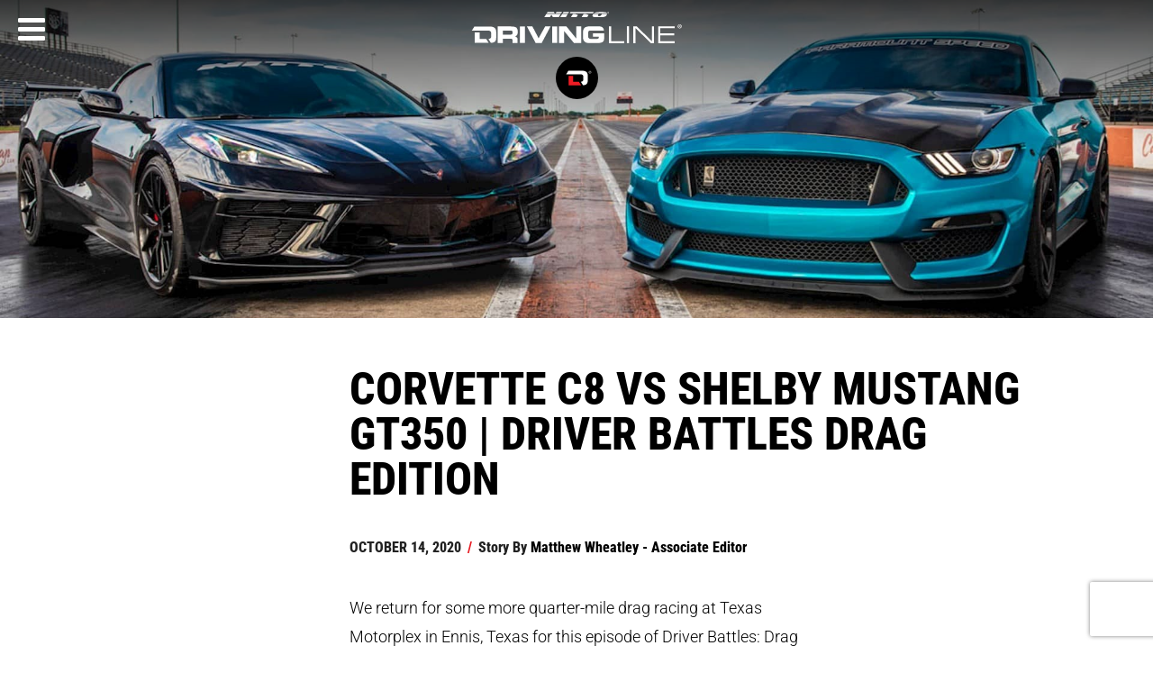

--- FILE ---
content_type: text/html; charset=utf-8
request_url: https://www.drivingline.com/articles/corvette-c8-vs-shelby-gt350-driver-battles-drag-edition/
body_size: 20953
content:



<!DOCTYPE html>

<html lang="en">
<head>
    <!--GPC-GTM-Bridge-->
     <script>
      function GPCtoGTMbridge() {
          try {
              return  navigator.globalPrivacyControl || false;
          } catch (e) {
              return false;
          }
      }
    </script>
    <script type="text/javascript" data-ot-ignore src="/js/Drivingline.PreInit.js"></script>
    <script>
        /*! GetDevicePixelRatio | Author: Tyson Matanich, 2012 | License: MIT */
    (function(n){n.getDevicePixelRatio=function(){var t=1;return n.screen.systemXDPI!==undefined&&n.screen.logicalXDPI!==undefined&&n.screen.systemXDPI>n.screen.logicalXDPI?t=n.screen.systemXDPI/n.screen.logicalXDPI:n.devicePixelRatio!==undefined&&(t=n.devicePixelRatio),t}})(this);
    try {
        var pixelRatio = isNaN(getDevicePixelRatio()) ? undefined : Math.round(getDevicePixelRatio() * 4) / 4;
    } catch(e) {

    }
    </script>
    <!-- Google Tag Manager -->
    <script data-ot-ignore>
        (function (w, d, s, l, i) {
            w[l] = w[l] || []; w[l].push({
                'gtm.start':
                    new Date().getTime(), event: 'gtm.js'
            }); var f = d.getElementsByTagName(s)[0],
                j = d.createElement(s), dl = l != 'dataLayer' ? '&l=' + l : ''; j.async = true; j.setAttributeNode(d.createAttribute('data-ot-ignore'));  j.src =
                    'https://www.googletagmanager.com/gtm.js?id=' + i + dl; f.parentNode.insertBefore(j, f);
        })(window, document, 'script', 'dataLayer', 'GTM-TLZCW2');</script>
    <!-- End Google Tag Manager -->
    
	<!-- Start JSON-LD -->
	<!-- Start JSON-LD End -->
				    <!-- Start GPT Tag -->
    
				    <script>
				        var gamReferrer = Drivingline.PreInit.getGoogleAdManagerSafeValueForReferrerFromSession();
        
				        window.googletag = window.googletag || { cmd: [] };
				        googletag.cmd.push(function () {
				            var mapping1 = googletag.sizeMapping()
				                .addSize([0, 0], [[300, 250], [320, 480]])
				                .addSize([1201, 1], [[320, 480], [300, 600]])
				                .build();

				            googletag.defineSlot('/22316963890/DrivingLine', [[300, 250], [320, 480], [300, 600]], 'div-gpt-ad-5680710-1')
				                .defineSizeMapping(mapping1)
				                .addService(googletag.pubads());

				            googletag.pubads().enableSingleRequest();
				            googletag.pubads().setTargeting('tiremake', ['passenger_tire','competition_tire'])
				                .setTargeting('tiremodel', ['nitto_nt555_g2','nitto_nt555rii'])
				                .setTargeting('niche', ['uhp'])
				                .setTargeting('topic', ['drag_racing'])
				                .setTargeting('articleid', ['102998'])
				                .setTargeting('referral', gamReferrer)
				                .setTargeting('category', ['domestic_modern','domestic']);
				            googletag.enableServices();
				        });

				        var mql = window.matchMedia("(max-width: 1200px)");

				        mql.onchange = (e) => {      
				            googletag.cmd.push(function () {               
				                googletag.pubads().refresh();
				            })
				        }

    
				    </script>
				    <!-- End GPT Tag -->

    
    
        

<title>Corvette C8 vs Shelby GT350|Driver Battles Drag Edition | DrivingLine</title>



<meta charset="utf-8">
<meta name="viewport" content="width=device-width,initial-scale=1">
<link rel="shortcut icon" href="/images/favicon.png" />
<meta name="description" content='The new 470hp mid-engine Corvette faces off against a supercharged Shelby GT350 Mustang in a 1/4-mile race at Texas Motorplex. Who will win?' />
<meta content='2026 DrivingLine' name="Copyright" />
<meta content='robots.txt' name="Robots" />
<meta property="fb:pages" content="415128355260148" />


<meta property="og:site_name" content="DrivingLine" />
    <meta property="og:image" content="https://www.drivingline.com/s3/drivingline.prd/cropped/102998/basic_driver-battles-c8-vs-gt350-6.jpg" />
    <meta property="og:image:width" content="640" />
    <meta property="og:image:height" content="480" />


<meta property="og:type" content="website" />
<meta property="og:description" content='The new 470hp mid-engine Corvette faces off against a supercharged Shelby GT350 Mustang in a 1/4-mile race at Texas Motorplex. Who will win?' />
<meta property="og:title" content='Corvette C8 vs Shelby GT350|Driver Battles Drag Edition' />
<meta property="og:url" content='/articles/corvette-c8-vs-shelby-gt350-driver-battles-drag-edition/' />
<link rel="alternate" type="application/rss+xml" title="DrivingLine &raquo; Feed" href="/feed/" />
    
    <script>
        function showArticlePlaceHolder(image) {
            /*image.onerror = "";
            image.src = "/images/missing-img.jpg";*/
            var parent = image.parentElement.tagName == "PICTURE" ? image.parentElement.parentElement : image.parentElement;
            parent.className += parent.className ? ' bad-image-holder' : 'bad-image-holder';
            image.className += image.className ? ' bad-image' : 'bad-image';
            return true;
        }
    </script>
	
    <link rel="stylesheet" href="//maxcdn.bootstrapcdn.com/font-awesome/4.3.0/css/font-awesome.min.css" />
    <link rel="stylesheet" href="/css/bundle.css?v=2JcYfsb6A0thrsfMx58diRZ6BG8" />


        <link rel="canonical" href="https://www.drivingline.com/articles/corvette-c8-vs-shelby-gt350-driver-battles-drag-edition/" />


    <meta name="p:domain_verify" content="9def311f6f32f89d018f16196c604029" />
</head>
<body data-page="articleDetail" class="mac os x claudebot claudebot1">
    <!-- Google Tag Manager (noscript) -->
    <noscript>
        <iframe src="https://www.googletagmanager.com/ns.html?id=GTM-TLZCW2"
                height="0" width="0" style="display:none;visibility:hidden"></iframe>
    </noscript>
    <!-- End Google Tag Manager (noscript) -->
    <!-- skip -->
    <div class="skip-content show-for-large-up">
        <a href="#" class="h-sr-only h-sr-only-focusable" data-js="skip-to-content">skip to content</a>
    </div>
    <!-- nav -->
    <header id="top-nav" class="top-nav clearfix">

        <a href="http://www.nittotire.com" class="nittotire-logo-container">
            <img src="/images/nitto-logo.svg" alt="Nitto Tire Website" class="nittotire-logo" />
        </a>
            <a href="/" class="starting-header__logo-bundle" aria-label="Driving Line home">
                <img src="/images/driving-line-logo.svg" alt="Driving Line Logo" class="drivingline-logo hide-for-small-only" />
                <img src="/images/driving-line-mark.svg" alt="Driving Line Mark Logo" class="drivingline-mark" />
            </a>
        <div class="header-screen"></div>
    </header>

    <!-- render the side navigation -->
    
        
<div id="side-nav">
    <nav id="nav-content">
        <button class="fa fa-bars fa-lg" aria-label="Menu" aria-expanded="false" aria-controls="side-nav"></button>

        <ul tabindex="-1" aria-hidden="true" data-js="nav-list">
            <li>
                <form class="nav-search" action="/search" role="search">
                    <label for="navigation-search-input">
                        Search
                    </label>
                    <input id="navigation-search-input" type="text" name="searchTerm" data-js="back-to-hamburger" placeholder="Search..." tabindex="-1" aria-hidden="true" />
                    <button class="fa fa-search" type="submit" aria-label="Search" tabindex="-1">
                        <span class="show-for-sr">
                            Search
                        </span>
                    </button>
                </form>
            </li>
                <li>
                    <p><a href="/domestic/" tabindex="-1">Domestic</a></p>
                        <ul>
                                <li><a href="/domestic/modern/" tabindex="-1" aria-label="Modern sub-category of Domestic">Modern</a></li>
                                <li><a href="/domestic/classic/" tabindex="-1" aria-label="Classic sub-category of Domestic">Classic</a></li>
                                <li><a href="/domestic/tech/" tabindex="-1" aria-label="Tech sub-category of Domestic">Tech</a></li>
                        </ul>

                </li>
                <li>
                    <p><a href="/suvcuv/" tabindex="-1">SUV/CUV</a></p>
                        <ul>
                                <li><a href="/suvcuv/suv/" tabindex="-1" aria-label="SUV sub-category of SUV/CUV">SUV</a></li>
                                <li><a href="/suvcuv/cuv/" tabindex="-1" aria-label="CUV sub-category of SUV/CUV">CUV</a></li>
                                <li><a href="/suvcuv/soft-roading/" tabindex="-1" aria-label="Soft-Roading sub-category of SUV/CUV">Soft-Roading</a></li>
                        </ul>

                </li>
                <li>
                    <p><a href="/jeep-4x4/" tabindex="-1">Jeep &amp; 4x4</a></p>
                        <ul>
                                <li><a href="/jeep-4x4/off-roading/" tabindex="-1" aria-label="Off-Roading sub-category of Jeep &amp; 4x4">Off-Roading</a></li>
                                <li><a href="/jeep-4x4/tech/" tabindex="-1" aria-label="Tech sub-category of Jeep &amp; 4x4">Tech</a></li>
                        </ul>

                </li>
                <li>
                    <p><a href="/truck/" tabindex="-1">Truck</a></p>
                        <ul>
                                <li><a href="/truck/diesel/" tabindex="-1" aria-label="Diesel sub-category of Truck">Diesel</a></li>
                                <li><a href="/truck/street/" tabindex="-1" aria-label="Street sub-category of Truck">Street</a></li>
                                <li><a href="/truck/tech/" tabindex="-1" aria-label="Tech sub-category of Truck">Tech</a></li>
                        </ul>

                </li>
                <li>
                    <p><a href="/import/" tabindex="-1">Import</a></p>
                        <ul>
                                <li><a href="/import/jdm/" tabindex="-1" aria-label="JDM sub-category of Import">JDM</a></li>
                                <li><a href="/import/european/" tabindex="-1" aria-label="European sub-category of Import">European</a></li>
                                <li><a href="/import/tech/" tabindex="-1" aria-label="Tech sub-category of Import">Tech</a></li>
                        </ul>

                </li>
                <li>
                    <p><a href="/electric-vehicle/" tabindex="-1">Electric Vehicle</a></p>
                        <ul>
                                <li><a href="/electric-vehicle/ev-sedan/" tabindex="-1" aria-label="EV Sedan sub-category of Electric Vehicle">EV Sedan</a></li>
                                <li><a href="/electric-vehicle/ev-cuvsuv/" tabindex="-1" aria-label="EV CUV/SUV sub-category of Electric Vehicle">EV CUV/SUV</a></li>
                                <li><a href="/electric-vehicle/ev-truck-off-road/" tabindex="-1" aria-label="EV Truck &amp; Off-Road sub-category of Electric Vehicle">EV Truck &amp; Off-Road</a></li>
                        </ul>

                </li>
                <li>
                    <p><a href="/motorsports/" tabindex="-1">Motorsports</a></p>

                </li>
            <li><a href="/subscribe/" tabindex="-1" data-js="skip-to-hamburger-tab">Newsletter Signup</a></li>
        </ul>
    </nav>
</div>
    





<script type="text/javascript">
    var gaCategories = "Domestic,Modern";
    var gaDate = "10/14/2020";
    var gaArticleTitle = "Corvette C8 vs Shelby Mustang GT350 | Driver Battles Drag Edition";
    var gaPageTitle = "Corvette C8 vs Shelby GT350|Driver Battles Drag Edition";
    var gaArticleWordCount = "320";
    var utmCampaign = "";
    var articleFunnel = 'No Funnel';
    var authorName = "Matthew Wheatley - Associate Editor";
    var userType = (typeof sessionStorage !== 'undefined') ? sessionStorage.getItem('dlUserType') : undefined;

																														        var gaArticleType = "Text";
    window.dataLayer = window.dataLayer || [];
				        window.dataLayer.push({articleFunnel: ""});
</script>
<script>
    var dimension8Tags = "Driver Battles,Drag Racing,Quarter Mile,C8 Corvette,Mustang Shelby GT350,Driver Battles Drag Edition,Nitto NT555 G2,Nitto NT555RII Drag Radial,Nitto NT555RII,Passenger Tire,UHP,";
</script>


    
        
<div class="row full-width article-header article-header-mobile-desktop" data-js="move-header-mobile">
	<div class="large-12 columns basic banner ">
        
<picture>
    <!--[if IE 9]><video style="display: none;"><![endif]-->
        <source srcset="https://www.drivingline.com/s3/drivingline.prd/cropped/102998/hero-c_driver-battles-c8-vs-gt350-6.jpg?w=1920&amp;quality=70&amp;copymetadata=true, https://www.drivingline.com/s3/drivingline.prd/cropped/102998/hero-c_driver-battles-c8-vs-gt350-6.jpg?w=2880&amp;quality=70&amp;copymetadata=true 2x" media="(min-width:1025px)">
        <source srcset="https://www.drivingline.com/s3/drivingline.prd/cropped/102998/hero-d_driver-battles-c8-vs-gt350-6.jpg?w=1024&amp;quality=70&amp;copymetadata=true, https://www.drivingline.com/s3/drivingline.prd/cropped/102998/hero-d_driver-battles-c8-vs-gt350-6.jpg?w=1536&amp;quality=70&amp;copymetadata=true 2x" media="(min-width:768px)">
        <source srcset="https://www.drivingline.com/s3/drivingline.prd/cropped/102998/two-wide_driver-battles-c8-vs-gt350-6.jpg?w=767&amp;quality=70&amp;copymetadata=true, https://www.drivingline.com/s3/drivingline.prd/cropped/102998/two-wide_driver-battles-c8-vs-gt350-6.jpg?w=1150&amp;quality=70&amp;copymetadata=true 2x" media="(min-width:320px)">
    <!--[if IE 9]></video><![endif]-->
    <img onerror="showArticlePlaceHolder(this)" src="[data-uri]" srcset="https://www.drivingline.com/s3/drivingline.prd/cropped/102998/two-wide_driver-battles-c8-vs-gt350-6.jpg?w=320&quality=70&copymetadata=true" alt="" />
</picture>

    <style>
.basic picture:before, .special-content picture:before{
                    padding-top:27.552083333333332%;
                }@media only screen and (max-width: 1024px) {
                .basic picture:before, .special-content picture:before {
                    padding-top:27.34375%;
                }
            }@media only screen and (max-width: 767px) {
                .basic picture:before, .special-content picture:before {
                    padding-top:71.03174603174604%;
                }
            }    </style>

    </div>
</div>




    <main id="article-detail" data-img="http://cdn.drivingline.com/media/2330794/driver-battles-c8-vs-gt350-6.jpg" class="static-content" data-js="main-element">
        <div class="row">
            <div class="large-10 large-centered medium-12 columns">
                <div class="row">

                    <div class="medium-9 medium-offset-3 columns">

                        <article data-js="main-article">

                            <h1 id="articleHeadline">Corvette C8 vs Shelby Mustang GT350 | Driver Battles Drag Edition</h1>
                            <ul class="article-meta-data" role="list" data-js="article-meta-data">
                                <li class="article-meta-data__item" role="listitem">
                                    <time datetime="2020-10-14 17:43:43">October 14, 2020</time>
                                </li>
                                <li class="article-meta-data__item" role="listitem">
                                    <span class="article-meta-data__item-slash" aria-hidden="true">/</span> Story By
				                                        <address class="author js-ga-author">
				                                            <a class="article-meta-data__link" href="/contributors/matthew-wheatley-associate-editor/">Matthew Wheatley - Associate Editor</a>
				                                        </address>
                                </li>





                            </ul>
                            <!-- article start -->

                            <p>We return for some more quarter-mile drag racing at Texas Motorplex in Ennis, Texas for this episode of Driver Battles: Drag Edition. This time, it’s a battle of high-horsepower American muscle cars, with Bryan Pomeroy bringing his black Corvette C8 Z51 against Chris Wise and his teal Mustang Shelby GT350. Both of these cars are known for their quarter-mile quickness, meaning the times will be low and so will the margin for error in this battle. (<a href="https://www.youtube.com/watch?v=YPKu3UvVFlA" target="_blank">Click here to go directly to the video</a>)</p>
<p><picture>
	                                        <!--[if IE 9]><video style="display: none;"><![endif]-->
	                                        <source data-srcset="https://www.drivingline.com/s3/drivingline.prd/media/2330792/driver-battles-c8-vs-gt350-6.jpg?quality=70&mode=pad&copymetadata=true&w=1130, https://www.drivingline.com/s3/drivingline.prd/media/2330792/driver-battles-c8-vs-gt350-6.jpg?quality=70&mode=pad&copymetadata=true&w=1695 2x" media="(min-width: 1920px)">
	                                        <source data-srcset="https://www.drivingline.com/s3/drivingline.prd/media/2330792/driver-battles-c8-vs-gt350-6.jpg?quality=70&mode=pad&copymetadata=true&w=890, https://www.drivingline.com/s3/drivingline.prd/media/2330792/driver-battles-c8-vs-gt350-6.jpg?quality=70&mode=pad&copymetadata=true&w=1322 2x" media="(min-width: 1440px)">
	                                        <source data-srcset="https://www.drivingline.com/s3/drivingline.prd/media/2330792/driver-battles-c8-vs-gt350-6.jpg?quality=70&mode=pad&copymetadata=true&w=768, https://www.drivingline.com/s3/drivingline.prd/media/2330792/driver-battles-c8-vs-gt350-6.jpg?quality=70&mode=pad&copymetadata=true&w=1152 2x" media="(min-width: 1024px)">
                                            <!--[IF IE 9]></video><![endif]-->
	                                        <img class="lazyload" src="[data-uri]" data-src="https://www.drivingline.com/s3/drivingline.prd/media/2330792/driver-battles-c8-vs-gt350-6.jpg?quality=70&mode=pad&copymetadata=true&w=800" data-hifi="https://www.drivingline.com/s3/drivingline.prd/media/2330792/driver-battles-c8-vs-gt350-6.jpg?quality=70&mode=pad&copymetadata=true&w=1695 2x" alt="Driver Battles Corvette C8 vs Mustang GT350" />
                                        </picture></p>
<p>While both of these cars are plenty capable on the dragstrip, they are very different vehicles. Starting with Bryan’s Corvette, it may still be in its stock form, but the mid-mounted 470hp engine and advanced chassis will certainly work to his benefit. The stock C8 Corvette quarter mile time is fast enough to put him in contention.</p>
<p><picture>
	                                        <!--[if IE 9]><video style="display: none;"><![endif]-->
	                                        <source data-srcset="https://www.drivingline.com/s3/drivingline.prd/media/2330787/driver-battles-c8-vs-gt350-3.jpg?quality=70&mode=pad&copymetadata=true&w=1130, https://www.drivingline.com/s3/drivingline.prd/media/2330787/driver-battles-c8-vs-gt350-3.jpg?quality=70&mode=pad&copymetadata=true&w=1695 2x" media="(min-width: 1920px)">
	                                        <source data-srcset="https://www.drivingline.com/s3/drivingline.prd/media/2330787/driver-battles-c8-vs-gt350-3.jpg?quality=70&mode=pad&copymetadata=true&w=890, https://www.drivingline.com/s3/drivingline.prd/media/2330787/driver-battles-c8-vs-gt350-3.jpg?quality=70&mode=pad&copymetadata=true&w=1322 2x" media="(min-width: 1440px)">
	                                        <source data-srcset="https://www.drivingline.com/s3/drivingline.prd/media/2330787/driver-battles-c8-vs-gt350-3.jpg?quality=70&mode=pad&copymetadata=true&w=768, https://www.drivingline.com/s3/drivingline.prd/media/2330787/driver-battles-c8-vs-gt350-3.jpg?quality=70&mode=pad&copymetadata=true&w=1152 2x" media="(min-width: 1024px)">
                                            <!--[IF IE 9]></video><![endif]-->
	                                        <img class="lazyload" src="[data-uri]" data-src="https://www.drivingline.com/s3/drivingline.prd/media/2330787/driver-battles-c8-vs-gt350-3.jpg?quality=70&mode=pad&copymetadata=true&w=800" data-hifi="https://www.drivingline.com/s3/drivingline.prd/media/2330787/driver-battles-c8-vs-gt350-3.jpg?quality=70&mode=pad&copymetadata=true&w=1695 2x" alt="Driver Battles C8 Corvette at drag strip" />
                                        </picture></p>
<p>The challenger, Chris Wise, brought his mostly stock Shelby GT350 Mustang with two important upgrades: better tires and a supercharger. The 3.0L Whipple supercharger brings his horsepower total to about 875, and with <a href="https://www.nittotire.com/passenger-tires/nt555-g2-ultra-high-performance-tire/" target="_blank">Nitto NT555 G2 tires</a> up front and <a href="https://www.nittotire.com/competition-tires/nt555rii-dot-compliant-competition-drag-radial-tire/" target="_blank">Nitto NT555RII DOT compliant drag radial tires</a> in the rear, he’ll be able to put all that power to the pavement.</p>
<p><picture>
	                                        <!--[if IE 9]><video style="display: none;"><![endif]-->
	                                        <source data-srcset="https://www.drivingline.com/s3/drivingline.prd/media/2330788/driver-battles-c8-vs-gt350-2.jpg?quality=70&mode=pad&copymetadata=true&w=1130, https://www.drivingline.com/s3/drivingline.prd/media/2330788/driver-battles-c8-vs-gt350-2.jpg?quality=70&mode=pad&copymetadata=true&w=1695 2x" media="(min-width: 1920px)">
	                                        <source data-srcset="https://www.drivingline.com/s3/drivingline.prd/media/2330788/driver-battles-c8-vs-gt350-2.jpg?quality=70&mode=pad&copymetadata=true&w=890, https://www.drivingline.com/s3/drivingline.prd/media/2330788/driver-battles-c8-vs-gt350-2.jpg?quality=70&mode=pad&copymetadata=true&w=1322 2x" media="(min-width: 1440px)">
	                                        <source data-srcset="https://www.drivingline.com/s3/drivingline.prd/media/2330788/driver-battles-c8-vs-gt350-2.jpg?quality=70&mode=pad&copymetadata=true&w=768, https://www.drivingline.com/s3/drivingline.prd/media/2330788/driver-battles-c8-vs-gt350-2.jpg?quality=70&mode=pad&copymetadata=true&w=1152 2x" media="(min-width: 1024px)">
                                            <!--[IF IE 9]></video><![endif]-->
	                                        <img class="lazyload" src="[data-uri]" data-src="https://www.drivingline.com/s3/drivingline.prd/media/2330788/driver-battles-c8-vs-gt350-2.jpg?quality=70&mode=pad&copymetadata=true&w=800" data-hifi="https://www.drivingline.com/s3/drivingline.prd/media/2330788/driver-battles-c8-vs-gt350-2.jpg?quality=70&mode=pad&copymetadata=true&w=1695 2x" alt="Mustang Shelby GT350 at Driving Line's Driver Battles Series" />
                                        </picture></p>
<p>The difference in horsepower may make this battle appear to be lopsided, but it’s important to remember that this series is called Driver Battles, and it requires more than horsepower to win a drag race.</p>
<p><picture>
	                                        <!--[if IE 9]><video style="display: none;"><![endif]-->
	                                        <source data-srcset="https://www.drivingline.com/s3/drivingline.prd/media/2330793/driver-battles-c8-vs-gt350.jpg?quality=70&mode=pad&copymetadata=true&w=1130, https://www.drivingline.com/s3/drivingline.prd/media/2330793/driver-battles-c8-vs-gt350.jpg?quality=70&mode=pad&copymetadata=true&w=1695 2x" media="(min-width: 1920px)">
	                                        <source data-srcset="https://www.drivingline.com/s3/drivingline.prd/media/2330793/driver-battles-c8-vs-gt350.jpg?quality=70&mode=pad&copymetadata=true&w=890, https://www.drivingline.com/s3/drivingline.prd/media/2330793/driver-battles-c8-vs-gt350.jpg?quality=70&mode=pad&copymetadata=true&w=1322 2x" media="(min-width: 1440px)">
	                                        <source data-srcset="https://www.drivingline.com/s3/drivingline.prd/media/2330793/driver-battles-c8-vs-gt350.jpg?quality=70&mode=pad&copymetadata=true&w=768, https://www.drivingline.com/s3/drivingline.prd/media/2330793/driver-battles-c8-vs-gt350.jpg?quality=70&mode=pad&copymetadata=true&w=1152 2x" media="(min-width: 1024px)">
                                            <!--[IF IE 9]></video><![endif]-->
	                                        <img class="lazyload" src="[data-uri]" data-src="https://www.drivingline.com/s3/drivingline.prd/media/2330793/driver-battles-c8-vs-gt350.jpg?quality=70&mode=pad&copymetadata=true&w=800" data-hifi="https://www.drivingline.com/s3/drivingline.prd/media/2330793/driver-battles-c8-vs-gt350.jpg?quality=70&mode=pad&copymetadata=true&w=1695 2x" alt="Mustang Shelby GT350 on Nitto NT555 G2 and NT555RII Drag Radial tires" />
                                        </picture></p>
<p>After the drivers race their own cars, they’ll go up against each other in a a pair of evenly matched Chevy Sparks to see who is faster when vehicle differences are taken out of the equation. Anyone can go fast in a fast car, but only the better driver will win in a slow car.</p>
<p><a href="https://www.youtube.com/watch?v=YPKu3UvVFlA" target="_blank"><picture>
	                                        <!--[if IE 9]><video style="display: none;"><![endif]-->
	                                        <source data-srcset="https://www.drivingline.com/s3/drivingline.prd/media/2330790/driver-battles-c8-vs-gt350-5.jpg?quality=70&mode=pad&copymetadata=true&w=1130, https://www.drivingline.com/s3/drivingline.prd/media/2330790/driver-battles-c8-vs-gt350-5.jpg?quality=70&mode=pad&copymetadata=true&w=1695 2x" media="(min-width: 1920px)">
	                                        <source data-srcset="https://www.drivingline.com/s3/drivingline.prd/media/2330790/driver-battles-c8-vs-gt350-5.jpg?quality=70&mode=pad&copymetadata=true&w=890, https://www.drivingline.com/s3/drivingline.prd/media/2330790/driver-battles-c8-vs-gt350-5.jpg?quality=70&mode=pad&copymetadata=true&w=1322 2x" media="(min-width: 1440px)">
	                                        <source data-srcset="https://www.drivingline.com/s3/drivingline.prd/media/2330790/driver-battles-c8-vs-gt350-5.jpg?quality=70&mode=pad&copymetadata=true&w=768, https://www.drivingline.com/s3/drivingline.prd/media/2330790/driver-battles-c8-vs-gt350-5.jpg?quality=70&mode=pad&copymetadata=true&w=1152 2x" media="(min-width: 1024px)">
                                            <!--[IF IE 9]></video><![endif]-->
	                                        <img class="lazyload" src="[data-uri]" data-src="https://www.drivingline.com/s3/drivingline.prd/media/2330790/driver-battles-c8-vs-gt350-5.jpg?quality=70&mode=pad&copymetadata=true&w=800" data-hifi="https://www.drivingline.com/s3/drivingline.prd/media/2330790/driver-battles-c8-vs-gt350-5.jpg?quality=70&mode=pad&copymetadata=true&w=1695 2x" alt="Driver Battles Corvette C8 vs Mustang GT350 with host Ethan Cline" />
                                        </picture></a></p>
<p><a href="https://www.youtube.com/watch?v=YPKu3UvVFlA" target="_blank">Watch the video here,</a> and check the description for a chance to win a Nitrous Kit from Holley for your vehicle, just like the winner of this race.</p>
                            <!-- article end -->
				                                <div class="more-from-driving-line more-from-driving-line--article-detail">
				                                    <h2 class="other-trending-articles-title">
				                                        <span>More From <span class="other-trending-articles-title__red-text">Driving Line</span></span>
				                                    </h2>
				                                    <div class="more-from-driving-line__wysiwyg">
				                                        <ul>
<li><a href="https://www.drivingline.com/articles/jeep-grand-cherokee-srt8-vs-porsche-911-turbo-driver-battles-drag-edition/" target="_blank">Jeep Grand Cherokee SRT8 vs Porsche 911 Turbo: Driver Battles Drag Edition</a></li>
</ul>
				                                    </div>
				                                </div>

                        </article>

				                            <div role="complementary" id="other-trending-articles" data-js="move-other-tranding-articles">
				                                <h2 class="other-trending-articles-title">
				                                    <span>What Others <span class="other-trending-articles-title__red-text">Are Reading</span></span>
				                                </h2>
				                                <div class="article-carousel-reading-list" data-js="article-carousel-reading-list" role="list">
								                                        <div class="article-carousel-reading-list__item-wrapper item" data-js="article-carousel-reading-list-item" role="listitem">
								                                            <a href="/articles/11-reasons-why-the-12-valve-cummins-is-the-ultimate-diesel-engine/" class="article-carousel-reading-list__item">
								                                                <span class="article-carousel-reading-list__item-bg"
								                                                      style="background:url(https://www.drivingline.com/s3/drivingline.prd/cropped/39317/two-wide_lead.jpg?w=768&copymetadata=true) no-repeat center/cover">
								                                                </span>
								                                                <span class="article-carousel-reading-list__item-title">
								                                                    11 Reasons Why the 12-Valve Cummins Is the Ultimate Diesel Engine
								                                                </span>
								                                            </a>
								                                        </div>
								                                        <div class="article-carousel-reading-list__item-wrapper item" data-js="article-carousel-reading-list-item" role="listitem">
								                                            <a href="/articles/the-history-of-gms-43-vortec-v6-the-king-of-compact-truck-motors/" class="article-carousel-reading-list__item">
								                                                <span class="article-carousel-reading-list__item-bg"
								                                                      style="background:url(https://www.drivingline.com/s3/drivingline.prd/cropped/106135/two-wide_chevy-s10-baja-10py.jpg?w=768&copymetadata=true) no-repeat center/cover">
								                                                </span>
								                                                <span class="article-carousel-reading-list__item-title">
								                                                    The History Of GM&#x27;s 4.3 Vortec V6, The King Of Compact Truck Motors
								                                                </span>
								                                            </a>
								                                        </div>
				                                </div>
				                                <!-- GPT AdSlot 1 for Ad unit 'DrivingLine' ### Size: [[300,250],[320,480],[300,600]] -->
				                                <div id='div-gpt-ad-5680710-1' class="google-ads-container">
				                                    <script>
				                                        googletag.cmd.push(function () { googletag.display('div-gpt-ad-5680710-1'); });
				                                    </script>
				                                </div> <!-- End AdSlot 1 -->
				                            </div>
                    </div>
                </div>
            </div>
        </div>
    </main>

<a href="#0" class="cd-top">
    <img src="[data-uri]" alt="Return to beginning of article" />
</a>






<div class="more-section more-section--article-detail">

    
    

    
			<section id="trending-stories" class="article-subs trending-stories">
				<div class="row">
					<div class="foundation-container">
						<ul class="article-trending-recommended-stories__list">
								<li class="article-trending-recommended-stories__item">

									<a href="/articles/11-reasons-why-the-12-valve-cummins-is-the-ultimate-diesel-engine/" class="trending-stories__link">
										<img class="lazyload" data-src="https://www.drivingline.com/s3/drivingline.prd/cropped/39317/two-wide_lead.jpg?quality=70&mode=pad&copymetadata=true&w=420" src="[data-uri]" alt="" />

										<p class="trending-stories__item-title">11 Reasons Why the 12-Valve Cummins Is the Ultimate Diesel Engine</p>
									</a>

								</li>
								<li class="article-trending-recommended-stories__item">

									<a href="/articles/the-history-of-gms-43-vortec-v6-the-king-of-compact-truck-motors/" class="trending-stories__link">
										<img class="lazyload" data-src="https://www.drivingline.com/s3/drivingline.prd/cropped/106135/two-wide_chevy-s10-baja-10py.jpg?quality=70&mode=pad&copymetadata=true&w=420" src="[data-uri]" alt="" />

										<p class="trending-stories__item-title">The History Of GM&#x27;s 4.3 Vortec V6, The King Of Compact Truck Motors</p>
									</a>

								</li>
								<li class="article-trending-recommended-stories__item">

									<a href="/articles/the-81-liter-vortec-v8-was-gms-last-ever-big-block-engine/" class="trending-stories__link">
										<img class="lazyload" data-src="https://www.drivingline.com/s3/drivingline.prd/cropped/110943/two-wide_gm-81-v8.jpg?quality=70&mode=pad&copymetadata=true&w=420" src="[data-uri]" alt="" />

										<p class="trending-stories__item-title">The 8.1L Vortec V8 Was GM&#x27;s Last-Ever Big Block Engine</p>
									</a>

								</li>
								<li class="article-trending-recommended-stories__item">

									<a href="/articles/avoid-the-dreaded-25-000-cummins-engine-replacement-in-your-19plus-ram-heavy-duty/" class="trending-stories__link">
										<img class="lazyload" data-src="https://www.drivingline.com/s3/drivingline.prd/cropped/135296/two-wide_preview.jpg?quality=70&mode=pad&copymetadata=true&w=420" src="[data-uri]" alt="" />

										<p class="trending-stories__item-title">Avoid The Dreaded $25,000 Cummins Diesel Engine Replacement In Your &#x2018;19&#x2B; Ram Heavy-Duty</p>
									</a>

								</li>
						</ul>
					</div>
				</div>
			</section>
    
</div>

<!-- Article subscribe Modal-->
<div id="js-article-subscribe-modal" class="reveal-modal subscribe-signup" data-reveal aria-labelledby="subscribeArticleTitle" aria-hidden="true" role="dialog">
    <button class="close-reveal-modal" aria-label="Close"><span aria-hidden="true">&#215;</span></button>
    <div class="subscribe-signup-wrapper">
        <div class="row">
            <div class="large-10 column large-offset-1">
                <h2 id="subscribeArticleTitle"><span>Never miss a feature again</span></h2>
                <p class="subscribe-signup__description">Sign up for more restomod content to add horsepower to your inbox</p>
            </div>
        </div>
            <form id="js-article-form" class="js-subscribe-form" data-form-type="article" data-form-source="popup" method="post">
        <div class="row">
            <div class="large-10 large-push-1 end columns">
                <div class="row">
                    <div class="columns small-12">
                        <div class="js-error" role="region" aria-live="polite" data-js="error-summary" tabindex="-1">
                            <small class="error"></small>
                        </div>
                    </div>
                </div>
            </div>
        </div>
        <div class="row">
            <div class="large-10 large-push-1 end columns">
                <div class="row">
                    <div class="medium-8 columns">
                        <label>
                            Email *
                            <input type="text" id="NewsLetterArticleEmail" name="Email" value="" autocomplete="email" />
                        </label>
                    </div>
                </div>
            </div>
        </div>
        <div class="row">
            <div class="large-10 large-push-1 end columns">
                <div class="squared-checkbox mb40 agreement">
                    <input type="checkbox" checked="" id="DrivingLineArticleNewsletter" name="DrivingLineNewsletter" />
                    <label for="DrivingLineArticleNewsletter">
                        <span>Yes, I would like to receive emails from Nitto Tire and Driving Line</span>
                    </label>
                </div>
            </div>
        </div>
        <div class="row final-row">
            <div class="medium-6 large-5 large-push-1 columns">
                <input type="hidden" name="segment" value="" />
                <input type="hidden" aria-hidden="true" name="token" value="" data-js="update-token" autocomplete="off">
                <input id="newsletter-article-submit" type="submit" name="Subscribe" value="Submit " class="button " />
            </div>

        </div>
    <input name="__RequestVerificationToken" type="hidden" value="CfDJ8BOTKizBolpJvKhp2QeidWhWVUPx31BK0nvZpev4Q4FAWZIJpLp2PkH6WHlDXtZKL2S4CgVpu68hv2IGE0PYWiDQw_53QHIsXVk2JK09t1gkstyGmYe7DWPw0FUTHM8_a9tJYgDEzucP153mO1wzQfc" /></form>

    </div>
</div>
<div id="js-article-subscribe-thankyou" class="reveal-modal subscribe-signup subscribe-thankyou" data-reveal aria-labelledby="subscribeArticleModalConfirmationTitle" aria-hidden="true" role="dialog">
    <h2 id="subscribeArticleModalConfirmationTitle">Subscription Confirmed!</h2>
    <p>Look for the latest news stories and features, sent straight to your inbox!</p>
    <button class="close-reveal-modal" aria-label="Close"><span aria-hidden="true">&#215;</span></button>
</div>
<!--  Article subscribe Modal End-->


    <!-- subscribe Modal-->
    <div id="js-newsletter-modal" class="reveal-modal subscribe-signup" data-reveal aria-labelledby="subscribeMagModalTitle" aria-hidden="true" role="dialog">
        <button class="close-reveal-modal" aria-label="Close"><span aria-hidden="true">&#215;</span></button>
        <div class="subscribe-signup-wrapper">
            <div class="row">
                <div class="large-10 column large-offset-1">
                    <h2 id="subscribeMagModalTitle"><span>Get our top stories delivered<br />to your inbox</span></h2>
                </div>
            </div>

                <form id="js-newsletter-form" class="js-subscribe-form" data-form-type="newsletter" data-form-source="popup" method="post">
        <fieldset>
            <legend class="sr-only">Enter your information to signup for our newsletter</legend>
            <div class="row">
                <div class="large-10 large-push-1 end columns">
                    <div class="row">
                        <div class="columns small-12">
                            <div class="js-error" role="region" aria-live="polite" data-js="error-summary" tabindex="-1">
                                <small class="error"></small>
                            </div>
                        </div>
                        <div class="columns small-12">
                            <p class="js-subscribe-form__required-warning">
                                <em>Required Fields marked with *</em>
                            </p>
                        </div>
                    </div>
                    <div class="row">
                        <div class="medium-6 columns">
                            <label for="js-newsletter-form_NewsLetterFirstName">First Name *</label>
                            <input type="text" id="js-newsletter-form_NewsLetterFirstName" name="FirstName" value="" autocomplete="given-name" />
                        </div>
                        <div class="medium-6 columns">
                            <label for="js-newsletter-form_NewsLetterLastName">Last Name *</label>
                        <input type="text" id="js-newsletter-form_NewsLetterLastName" name="LastName" value="" autocomplete="family-name" />
                        </div>
                    </div>
                </div>
            </div>
        <div class="row">
            <div class="large-10 large-push-1 end columns">
                <div class="row">
                    <div class="medium-12 columns">
                        <label for="js-newsletter-form_NewsLetterEmail">
                            Email *
                            <br />
                        </label>
                        <div class="text-small-left">Sign up to receive marketing communications.</div>
                        <input type="text" id="js-newsletter-form_NewsLetterEmail" name="Email" value="" autocomplete="email" />
                        </div>
                        <input type="hidden" id="js-newsletter-form_NewsLetterZipCode" name="ZipCode" value="00000" />
                    </div>
                </div>
            </div>
        </fieldset>

        <div class="row">
            <div class="large-10 large-push-1 end columns">
                <div class="squared-checkbox agreement">
                    <input type="checkbox" id="js-newsletter-form_DrivingLineNewsletterAcknowledgement" name="DrivingLineNewsletterAcknowledgement">
                    <label for="js-newsletter-form_DrivingLineNewsletterAcknowledgement">
                        <span>
                            Yes, I would like to receive communications including news, special offers, and product information about Nitto Tire products.
                        </span>
                    </label>
                </div>
                <div class="agreement">
                    <input class="hidden-checkbox" type="hidden" id="js-newsletter-form_DrivingLineNewsletter" name="DrivingLineNewsletter" checked />
                </div>

            </div>
        </div>
        <div class="row">
            <div class="large-10 large-push-1 end columns">
                <div class="text-small-left">
                    By checking this box, you agree to Nitto Tire’s <a href="https://www.nittotire.com/terms" target="_blank">Terms & Conditions</a>
                    & that you have read and understood the <a href="https://www.nittotire.com/privacy" target="_blank">Privacy Policy</a>.
                    <p class="text-small-left">
                        <a class="ca-privacy-link" href="/privacy/#california-residents" target="_blank">Information for California Residents</a>
                    </p>
                </div>
            </div>
        </div>
        <input type="hidden" aria-hidden="true" name="token" value="" data-js="update-token" autocomplete="off">
        <input type="hidden" id="4x4-popup" name="segments" value="Ultra4,Truck, and Off-Road" />
        <div class="row final-row ">
            <div class="medium-6 large-5 large-push-1 columns">
                <input id="js-newsletter-form_newsletter-submit" type="submit" name="Subscribe" value="Submit" class="button " />
            </div>

        </div>
    <input name="__RequestVerificationToken" type="hidden" value="CfDJ8BOTKizBolpJvKhp2QeidWhWVUPx31BK0nvZpev4Q4FAWZIJpLp2PkH6WHlDXtZKL2S4CgVpu68hv2IGE0PYWiDQw_53QHIsXVk2JK09t1gkstyGmYe7DWPw0FUTHM8_a9tJYgDEzucP153mO1wzQfc" /></form>

        </div>
    </div>
    <div id="js-subscribe-thankyou" class="reveal-modal subscribe-signup subscribe-thankyou" data-reveal aria-labelledby="subscribeMagModalConfirmationTitle" aria-hidden="true" role="dialog">
        <h2 id="subscribeMagModalConfirmationTitle">Subscription Confirmed!</h2>
        <p>Look for the latest news stories and features, sent straight to your inbox!</p>
        <button class="close-reveal-modal" aria-label="Close"><span aria-hidden="true">&#215;</span></button>
        <button class="button js-subscribe-thankyou-button" aria-label="close thank you modal"><span aria-hidden="true">Rock 'n Roll</span></button>
    </div>
    <!-- subscribe Modal End-->
    <!-- footer -->
    
        
<div class="signup full-width js-signup-newsstand" data-js="signup-newsstand">
	<div class="row signup__wrapper">
		<div class="medium-7 column">
			<span class="signup__message signup__message--large">Subscribe to our newsletter<br /><strong>Get our top stories delivered!</strong></span>
		</div>
		<div class="medium-5 column button-field">
			<a class="subscribe js-subscribe" href="/subscribe" aria-label="Go to the subscribe page to sign up for our newsletter">Subscribe</a>
		</div>
	</div>

</div>

    
        <footer id="footer" class="full-width">
            <div class="large-12 columns">
                <div class="row">
                    <div class="large-3 medium-4 small-8 large-offset-0 medium-offset-4 small-offset-2 columns links">
                        <a href="/" class="drivingline-logo">
                            <img src="/images/driving-line-logo.svg" alt="Driving Line Logo - Home" class="drivingline-logo" />
                        </a>
                        
<ul class="col1" role="list">
        <li role="listitem"><a href="/domestic/">Domestic</a></li>
        <li role="listitem"><a href="/suvcuv/">SUV/CUV</a></li>
        <li role="listitem"><a href="/jeep-4x4/">Jeep &amp; 4x4</a></li>
        <li role="listitem"><a href="/truck/">Truck</a></li>
        <li role="listitem"><a href="/import/">Import</a></li>
        <li role="listitem"><a href="/electric-vehicle/">Electric Vehicle</a></li>
        <li role="listitem"><a href="/motorsports/">Motorsports</a></li>
</ul>
<ul class="col2" role="list">
        <li role="listitem"><a href="/contributors/">Contributors</a></li>
        <li role="listitem"><a href="/contact-us/">Contact Us</a></li>
        <li role="listitem"><a href="/search/">Search</a></li>
        <li role="listitem"><a href="/terms/">Terms</a></li>
        <li role="listitem"><a href="/privacy/">Privacy</a></li>
        <li role="listitem"><a href="/feed/">Feed</a></li>
        <li role="listitem"><a href="/subscribe/">Subscribe</a></li>
        <li role="listitem"><a href="/about-us/">About Us</a></li>
        <li role="listitem"><a href="/editorial-guidelines/">Editorial Guidelines</a></li>
        <li role="listitem"><a href="/driver-battles/">Driver Battles</a></li>
        <li role="listitem"><a href="/nitto-fastlane/">Nitto FastLane</a></li>
	<li role="listitem">
		<button data-cc="c-settings" class="footer__ot-sdk-show-settings ot-sdk-show-settings">
    		Cookie Settings 
		</button>
	</li> 
</ul>



                    </div>
                    <div class="medium-6 small-6 small-push-3 medium-push-3 large-push-0 columns">
                        <div class="row">
                            <div class="medium-4 medium-centered columns">
                                <a href="/" class="drivingline-mark">
                                    <img src="/images/driving-line-mark.svg" alt="Driving Line Mark Logo - Home" class="drivingline-mark" />
                                </a>
                            </div>
                        </div>
                        <div class="row">
                            <div class="medium-4 medium-centered small-6 small-centered columns">
                                <ul class="row">
                                    <li class="small-3 columns text-center">
                                        <a href="https://twitter.com/driving_line">
                                            <i class="fa fa-twitter fa-lg" aria-hidden="true"></i>
                                            <span class="show-for-sr">Drivingline on Twitter</span>
                                        </a>
                                    </li>
                                    <li class="small-3 columns text-center">
                                        <a href="https://www.facebook.com/drivingline">
                                            <i class="fa fa-facebook fa-lg" aria-hidden="true"></i>
                                            <span class="show-for-sr">Drivingline on Facebook</span>
                                        </a>
                                    </li>
                                    <li class="small-3 columns text-center">
                                        <a href="https://www.instagram.com/drivingline">
                                            <i class="fa fa-instagram fa-lg" aria-hidden="true"></i>
                                            <span class="show-for-sr">Drivingline on Instagram</span>
                                        </a>
                                    </li>
                                    <li class="small-3 columns text-center">
                                        <a href="https://www.youtube.com/drivinglineofficial">
                                            <i class="fa fa-youtube fa-lg" aria-hidden="true"></i>
                                            <span class="show-for-sr">Drivingline on YouTube</span>
                                        </a>
                                    </li>
                                </ul>
                            </div>
                        </div>
                        <div class="row">
                            <div class="medium-4 medium-centered columns text-center copyright">
                                &copy;2026 <a href="https://www.nittotire.com" class="nitto-link">Nitto Tire</a> U.S.A. Inc.
                            </div>
                        </div>
                    </div>
                    <div class="large-3 columns footer__enthusiasts-div">
                        <a href="https://www.nittotire.com" class="nittotire-logo">
                            <img src="/images/nitto-logo.svg" alt="Nitto Tire Website" class="nittotire-logo" />
                        </a>
                        <h2>Fueled By Enthusiasts</h2>
                        <p>Driving Line&reg; Accelerating Automotive Passion&trade; by providing a fresh angle of what fuels us. Recognizing that every individual's motoring journey is unique, we seek to give form to both untold as well as celebrated facets of the automotive world. We invite you to get behind the wheel with us, it's certain to be an interesting drive.</p>
                    </div>
                </div>
            </div>

                <!-- DEBUG VERSION: 1.10.0.448 -->
        </footer>
    
    <!-- footer end -->
    <div id="loading-modal">
        <p><i class="fa fa-circle-o-notch fa-lg fa-spin"></i> Loading ...</p>
    </div>
    <div id="loading-aria-live" aria-live="polite" data-js="loading-aria-live" class="show-for-sr">
    </div>

    <script type="text/javascript">
        var google_recaptcha_key = '6Lcef0caAAAAAG_wwl7HpB-GllPSMDKd0wAgjrYj';
    </script>
    <script data-ot-ignore defer src="https://www.recaptcha.net/recaptcha/api.js?render=6Lcef0caAAAAAG_wwl7HpB-GllPSMDKd0wAgjrYj"></script>
    <script async src="https://cdn.jsdelivr.net/gh/scottjehl/picturefill@master/dist/picturefill.min.js"></script>

    <script type="text/javascript" data-ot-ignore src="/js/bundle.js?v=b5vwL48QGQvTHvFBKJuz9Ej1M0w"></script>


    
				    <script async="" src="/js/lazysizes.min.js"></script>
				    <!-- Go to www.addthis.com/dashboard to customize your tools -->
				    <script type="text/javascript">
				    /*
				        try {
				            addthis.addEventListener('addthis.ready', function (e) {
				                window.addThisReady = true;
				            });
				        } catch (e) {

				        }
				     */

				    $.ajax({
				        url: "/umbraco/surface/articlesapi/articlevisit",
				        type: "POST",
				        data: '102998',
				        cache: false,
				        contentType: "application/json; charset=utf-8",
				        dataType: "json",
				        success: function (data) { },
				        error: function (jqXHR, textStatus, errorThrown) { }
				    });

				    </script>



    <script type="text/javascript" data-ot-ignore src="/js/Drivingline.Ga.js?ver=2"></script>

    <script>

        Drivingline.BaseUrl = 'https://www.drivingline.com/';
        Drivingline.CurrentNodeId = 102998;

    </script>

    <script type="text/plain" data-cookiecategory="Third Party (Analytical | Advertisement)">

        // Youtube
        function playNextSlide() {
            setTimeout(function () {
                homeCarousel.trigger('play.owl.autoplay', [5000]);
            }, 5000);
        }

        function getFrameID(id) {
            var elem = document.getElementById(id);
            if (elem) {
                if (/^iframe$/i.test(elem.tagName) && /^https?:\/\/(?:www\.)?youtube(?:-nocookie)?\.com(\/|$)/i.test(elem.src)) return id; //Frame, OK
                // else: Look for frame
                var elems = elem.getElementsByTagName("iframe");
                if (!elems.length) return null; //No iframe found, FAILURE
                for (var i = 0; i < elems.length; i++) {
                    if (/^https?:\/\/(?:www\.)?youtube(?:-nocookie)?\.com(\/|$)/i.test(elems[i].src)) break;
                }
                elem = elems[i]; //The only, or the best iFrame
                if (elem.id) return elem.id; //Existing ID, return it
                // else: Create a new ID
                do { //Keep postfixing `-frame` until the ID is unique
                    id += "-frame";
                } while (document.getElementById(id));
                elem.id = id;
                return id;
            }
            // If no element, return null.
            return null;
        }

        // Define YT_ready function.
        var YT_ready = (function() {
            var onReady_funcs = [],
                api_isReady = false;

            return function(func, b_before) {
                if (func === true) {
                    api_isReady = true;
                    for (var i = 0; i < onReady_funcs.length; i++) {
                        // Removes the first func from the array, and execute func
                        onReady_funcs.shift()();
                    }
                }
                else if (typeof func == "function") {
                    if (api_isReady) func();
                    else onReady_funcs[b_before ? "unshift" : "push"](func);
                }
            }
        })();
        // This function will be called when the API is fully loaded

        function onYouTubePlayerAPIReady() {
            YT_ready(true)
        }

        var players = {};
        //Define a player storage object, to enable later function calls,
        //  without having to create a new class instance again.
        YT_ready(function() {
            $("iframe[id]").each(function() {
                var identifier = this.id;
                var frameID = getFrameID(identifier);
                if (frameID) { //If the frame exists
                    players[frameID] = new YT.Player(frameID, {
                        events: {
                            "onStateChange": onPlayerReady(frameID, identifier)
                        }
                    });
                }
            });
        });

        function onPlayerReady(frameID, identifier) {
            return function(event) {
                switch (event.data) {
                    case YT.PlayerState.ENDED:
                        $(document).trigger("gaVideoEvent", ['End', identifier]);
                        if (typeof homeCarousel !== "undefined")
                            playNextSlide();
                        //console.log(frameID, identifier, "video ended");
                        break;
                    case YT.PlayerState.PAUSED:
                        $(document).trigger("gaVideoEvent", ['Pause', identifier]);
                        if (typeof homeCarousel !== "undefined")
                            playNextSlide();
                        //console.log(frameID, identifier, "video paused");
                        break;
                    case YT.PlayerState.PLAYING:
                        $(document).trigger("gaVideoEvent", ['Play', identifier]);
                        if (typeof homeCarousel !== "undefined") {
                            homeCarousel.trigger('stop.owl.autoplay');
                            clearTimeout(timeOutCarousel);
                        }
                        //console.log(frameID, identifier, "video playing")
                        break;
                }
            }
        }


        // Load YouTube Frame API
        (function(){ //Closure, to not leak to the scope
            var s = document.createElement("script");
            s.src = "//www.youtube.com/player_api"; /* Load Player API*/
            var before = document.getElementsByTagName("script")[0];
            before.parentNode.insertBefore(s, before);
        })();


    </script>

    <!-- Nativo Content Q -->
    <script type="text/plain" data-cookiecategory="Third Party (Analytical | Advertisement)" src="//s.ntv.io/js/site-analytics.js"></script>


    <!-- Quantcast Tag -->
    <script type="text/plain" data-cookiecategory="Third Party (Analytical | Advertisement)">
        var _qevents = _qevents || [];

        (function () {
            var elem = document.createElement('script');
            elem.src = (document.location.protocol == "https:" ? "https://secure" : "http://edge") + ".quantserve.com/quant.js";
            elem.async = true;
            elem.type = "text/javascript";
            var scpt = document.getElementsByTagName('script')[0];
            scpt.parentNode.insertBefore(elem, scpt);
        })();

        _qevents.push({
            qacct: "p-TBvpv6pwTFGHq"
        });
    </script>

    <noscript>
        <div style="display:none;">
            <img src="//pixel.quantserve.com/pixel/p-TBvpv6pwTFGHq.gif" border="0" height="1" width="1" alt="Quantcast" />
        </div>
    </noscript>
    <!-- End Quantcast tag -->
            <script type="text/javascript">
                var MTIProjectId = '3e240b08-f421-406e-b5eb-8f42e8a0906c';
                (function () {
                    var mtiTracking = document.createElement('script');
                    mtiTracking.type = 'text/javascript';
                    mtiTracking.async = 'true';
                    mtiTracking.src = '/js/vendor/mtiFontTrackingCode.js';
                    (document.getElementsByTagName('head')[0] || document.getElementsByTagName('body')[0]).appendChild(mtiTracking);
                })();
            </script>
    <!-- FB Pixel (noscript) -->
    <noscript>
        <img height="1" width="1" style="display:none" src="https://www.facebook.com/tr?id=1047462071992920&ev=PageView&noscript=1" alt="" />
    </noscript>
</body>

</html>


--- FILE ---
content_type: text/html; charset=utf-8
request_url: https://www.google.com/recaptcha/api2/aframe
body_size: 137
content:
<!DOCTYPE HTML><html><head><meta http-equiv="content-type" content="text/html; charset=UTF-8"></head><body><script nonce="zHeSFodh4jd-NB4XyPNW5w">/** Anti-fraud and anti-abuse applications only. See google.com/recaptcha */ try{var clients={'sodar':'https://pagead2.googlesyndication.com/pagead/sodar?'};window.addEventListener("message",function(a){try{if(a.source===window.parent){var b=JSON.parse(a.data);var c=clients[b['id']];if(c){var d=document.createElement('img');d.src=c+b['params']+'&rc='+(localStorage.getItem("rc::a")?sessionStorage.getItem("rc::b"):"");window.document.body.appendChild(d);sessionStorage.setItem("rc::e",parseInt(sessionStorage.getItem("rc::e")||0)+1);localStorage.setItem("rc::h",'1768716129394');}}}catch(b){}});window.parent.postMessage("_grecaptcha_ready", "*");}catch(b){}</script></body></html>

--- FILE ---
content_type: application/javascript
request_url: https://www.drivingline.com/js/Drivingline.Ga.js?ver=2
body_size: 3740
content:
if (typeof Drivingline == "undefined") {
  Drivingline = {};
}

Drivingline.Ga = (function () {
  var me = {};

  function trackGA4Event(event) {
    window.dataLayer.push(event);
  }

  function trackEvent(category, action, label, value, noneInteraction) {
    window.dataLayer = window.dataLayer || [];
    var customEvent = {
      event: 'custom',
      customEventCategory: category,
      customEventAction: action,
      noneInteraction: noneInteraction === undefined ? false : noneInteraction
    }
    if (label !== undefined) {
      customEvent.customEventLabel = label;
    }
    if (value !== undefined) {
      customEvent.customEventValue = value;
    }
    window.dataLayer.push(customEvent);
  }

  function trackUserTiming(timingCategory, timingVar, timingValue, timingLabel) {
      window.dataLayer.push({
      event: 'customTiming',
      timingCategory: timingCategory,
      timingVar: timingVar,
      timingValue: timingValue,
      timingLabel: timingLabel
    });
  }

  function trackDimension(name, value) {
    window.dataLayer = window.dataLayer || [];
    var customDimension = {};
    customDimension[name] = value;
    if(value) {
      window.dataLayer.push(customDimension);
    }
  }

  me.init = function () {
    /***************************************/
    /*** Log Device Pixel Ratio          ***/
    /***************************************/
    trackDimension('devicePixelRatio', window.devicePixelRatio.toString())

    /***************************************/
    /*** Log nittotire.com clickthroughs ***/
    /***************************************/
    $('a[href*="nittotire.com"]').on("click", function () {
      var url = $(this).attr("href");
      trackEvent('outbound', 'click', url);
    });

    /***************************************/
    /*** Log final CTA clickthroughs ***/
    /***************************************/
    $(".final-cta a").on("click", function () {
      var url = $(this).attr("href");
      trackEvent('cta', 'click', url);
    });

    /*************************************************************************/
    /*** Log final CTA clickthroughs based on the last article in the body ***/
    /*************************************************************************/
    var $cta = $("#article-detail article")
      .children(':not(.more-from-driving-line)')
      .last()
      .find("a")
    
      if(!$cta.parent().hasClass('final-cta')) {
        $cta.on("click", function () {
          var url = $(this).attr("href");
          trackEvent('cta', 'click_last', url);
          trackGA4Event({
            event: 'content_link_click',
            content_click_type: 'Implicit CTA'
          })
        });
    }

    /**************************************************************************/
    /**** Track Featured LiveAt Events Interaction on Homepage ****************/
    /**************************************************************************/
    $("body").on("click", ".coverage-text.js-expand", function () {
      var articleId = $(this).data("target").replace("story", "");
      trackEvent('LiveAt Event Coverage Expansion', 'click', articleId);
    });

    /**************************************************************************/
    /**** Track Recommended Article Clicks ************************************/
    /**************************************************************************/
    $("body").on("click", "aside .row a", function () {
      trackEvent('Recommended Articles', 'click', 'Aside');
    });

    $("body").on("click", "div.article-subs a", function () {
      trackEvent('Recommended Articles', 'click', 'Bottom');
    });

    $("body").on("click", "#trending-stories a", function () {
      trackEvent('Recommended Articles', 'click', 'Trending Bottom');
    });

    /***************************************/
    /************** Gallery *** ************/
    /***************************************/

    var actions = [
      { name: "gaGallerySwipe", eventAction: "Swipe" },
      { name: "gaGalleryArrowClick", eventAction: "Arrow Click" },
      { name: "gaGalleryThumbnailClick", eventAction: "Thumbnail Click" },
      {
        name: "gaGalleryThumbnailArrowClick",
        eventAction: "Thumbnail Arrow Click",
      },
      { name: "gaGalleryGridViewClick", eventAction: "Grid View Click" },
      {
        name: "gaGalleryGridThumbnailClick",
        eventAction: "Grid Thumbnail Click",
      },
      { name: "gaInlineGalleryCreate", eventAction: "Inline Gallery Creation" },
      {
        name: "gaInlineGalleryArrowClick",
        eventAction: "Inline Gallery Transition",
      },
      { name: "gaInlineGalleryCloseBtn", eventAction: "Inline Gallery Close" },
      { name: "gaInlineGalleryVideo", eventAction: "Inline Gallery Video" },
    ];

    for (var i = 0; i < actions.length; i++) {
      $(document).on(
        actions[i].name,
        { eventAction: actions[i].eventAction },
        function (event, data) {
          trackEvent('Gallery', event.data.eventAction, data.eventLabel, data.eventValue);
        }
      );
    }

    $(document).on('gaGalleryImageSelect', function() {
      trackGA4Event({
        event: 'select_content',
        content_type: 'gallery_image'
      });
    })

    /***************************************/
    /************** Log author  ************/
    /***************************************/
    if ($(".js-ga-author").length) {
      trackDimension('articleAuthor', $('.js-ga-author').text().trim());
    }

    /***************************************/
    /********* Log article Date ************/
    /***************************************/
    if (typeof gaDate != "undefined") {
      trackDimension('articleDate',gaDate);
    }

    /***************************************/
    /************** Log category ***********/
    /***************************************/
    if (typeof gaCategories != "undefined") {
      trackDimension('articleCategories',gaCategories);
    }

    /***************************************/
    /************** Log tags ***********/
    /***************************************/
    if (typeof dimension8Tags !== "undefined" && dimension8Tags !== null) {
      // Trailing comma is added to easily identify tags that may be substrings of other tags in AAM.
      // Allowing us to search for 'Jeep,' instead of 'Jeep' and mistakingly attributing 'Jeep 4x4'
      // var tags = $('.author-info .tags a').text() + ',';
      // console.log(tags);
      // console.log(dimension8Tags);
      trackDimension('articleTags',dimension8Tags);
    }

    /***************************************/
    /*********** Log article type **********/
    /***************************************/
    if (typeof gaArticleType != "undefined") {
      trackDimension('articleType',gaArticleType);
    }

    /***************************************/
    /*********** Log Subscription **********/
    /***************************************/

    $(document).on("gaSubscriptionEvent", function (e, source, id, formId) {
      trackEvent('subscription', source, id);
      trackGA4Event({
        event: 'sign_up',
        method: source ? source : 'popup'
      });
    });

    $(document).on("gaSubscriptionModal", function (e, source) {
      trackEvent('subscription', 'modal shown', source);
      trackGA4Event({
        event: 'prompt',
        prompt_type: 'newsletter'
      });
    });

    $(document).on("gaSubscriptionCloseModal", function (e) {
      trackEvent('subscription', 'close', 'campaign modal');
    });

    /***************************************/
    /************* Log Video Events ********/
    /***************************************/
    $(document).on("gaVideoEvent", function (e, type, id) {
      trackEvent('Video', type, id);
    });

    /***************************************/
    /************* Word Count **************/
    /***************************************/
    if (typeof gaArticleWordCount != "undefined") {
      trackDimension('articleWordCount',gaArticleWordCount);
    }

    /***************************************/
    /********** Content engagement *********/
    /***************************************/
    if ($("body").data("page") == "articleDetail") {
      var callBackTime = 100;
      var readerLocation = 150;

      // Set some flags for tracking & execution
      var timer = 0;
      var scroller = false;
      var endContent = false;
      var didComplete = false;

      // Set some time variables to calculate reading time
      var startTime = new Date();
      var beginning = startTime.getTime();
      var totalTime = 0;

      // Get some information about the current page
      var pageTitle = document.title;

      // Track the aticle load
      trackEvent('Reading', 'ArticleLoaded', gaArticleTitle, undefined, true);


      // Check the location and track user
      function trackLocation() {
        bottom = $(window).height() + $(window).scrollTop();
        height = $(document).height();

        // If user starts to scroll send an event
        if (bottom > readerLocation && !scroller) {
          currentTime = new Date();
          scrollStart = currentTime.getTime();
          timeToScroll = Math.round(scrollStart - beginning);
          trackUserTiming("Reading", "StartReading", timeToScroll, "Time to scroll");
          trackGA4Event({
            event: 'user_timing',
            time_to_scroll: timeToScroll
          });
          scroller = true;
        }

        // If user has hit the bottom of the content send an event
        if (
          bottom >=
            $("#article-detail").scrollTop() +
              $("#article-detail").innerHeight() &&
          !endContent
        ) {
          $(window).trigger("endOfContent");
          currentTime = new Date();
          contentScrollEnd = currentTime.getTime();
          timeToContentEnd = Math.round(contentScrollEnd - scrollStart);
          if (timeToContentEnd < 60) {
            userType = 'Scanner';
            (typeof sessionStorage !== 'undefined') && sessionStorage.setItem('dlUserType', userType);
            trackDimension('readerType','Scanner');
          } else {
            userType = 'Reader';
            (typeof sessionStorage !== 'undefined') && sessionStorage.setItem('dlUserType', userType);
            trackDimension('readerType','Reader');
          }
          trackUserTiming("Reading", "ContentBottom", timeToContentEnd, "Time to content end");
          trackGA4Event({
            event: 'user_timing',
            time_to_content_end: timeToContentEnd
          });
          endContent = true;
        }

        // If user has hit the bottom of page send an event
        if (bottom >= height && !didComplete) {
          currentTime = new Date();
          end = currentTime.getTime();
          totalTime = Math.round(end - scrollStart);
          trackUserTiming("Reading", "PageBottom", totalTime, pageTitle);
          trackGA4Event({
            event: 'user_timing',
            time_to_page_end: totalTime
          });
          didComplete = true;
        }
      }

      // Track the scrolling and track location
      $(window).scroll(function () {
        if (timer) {
          clearTimeout(timer);
        }

        // Use a buffer so we don't call trackLocation too often.
        timer = setTimeout(trackLocation, callBackTime);
      });
    }
    return me;
  };

  me.loadMore = function () {
    if (typeof gaPageTitle == "undefined") {
      gaPageTitle = document.title;
    }
    trackEvent('PageLoad', 'LoadMoreContent', gaPageTitle);
    trackGA4Event({
      event: 'select_content',
      content_type: 'more_articles'
    });
  };

  return me;
})().init();


--- FILE ---
content_type: image/svg+xml
request_url: https://www.drivingline.com/images/driving-line-mark.svg
body_size: 1312
content:
<?xml version="1.0" encoding="utf-8"?>
<!-- Generator: Adobe Illustrator 23.0.3, SVG Export Plug-In . SVG Version: 6.00 Build 0)  -->
<svg version="1.1" id="Layer_1" xmlns="http://www.w3.org/2000/svg" xmlns:xlink="http://www.w3.org/1999/xlink" x="0px" y="0px"
	 viewBox="0 0 101.6 101.6" style="enable-background:new 0 0 101.6 101.6;" xml:space="preserve">
<style type="text/css">
	.st0{fill:#FFFFFF;}
	.st1{fill:#ED1C24;}
</style>
<circle cx="50.8" cy="50.8" r="50.8"/>
<path class="st0" d="M60.1,59.9L60.1,59.9l5.3,8.4c3.8-0.1,6.6-1,8.4-2.7c1.9-1.8,2.9-4.6,2.9-8.5v-12c0-4.1-1.2-7.1-3.6-8.9
	c-2.4-1.9-6.3-2.8-11.7-2.8H30.3L24.9,42h33.4c2.7,0,4.7,0.5,6,1.4c1.3,1,1.9,2.5,1.9,4.5v6.2c0,2-0.5,3.4-1.6,4.3
	C63.5,59.4,62.4,59.8,60.1,59.9"/>
<g>
	<path class="st1" d="M41.5,59.9h13.9l5.3,8.5h-30V46h10.7L41.5,59.9L41.5,59.9z"/>
</g>
<g>
	<path class="st0" d="M82.1,34.1c1.7,0,3,1.3,3,3c0,1.7-1.3,3-3,3s-3-1.3-3-3C79.1,35.4,80.4,34.1,82.1,34.1L82.1,34.1z M82.1,34.7
		c-1.3,0-2.3,1.1-2.3,2.4c0,1.3,1,2.4,2.3,2.4c1.3,0,2.3-1,2.3-2.3C84.4,35.8,83.4,34.7,82.1,34.7L82.1,34.7z M81.6,38.6h-0.7v-3
		c0.3,0,0.6-0.1,1.1-0.1c0.6,0,0.8,0.1,1,0.2c0.2,0.1,0.3,0.3,0.3,0.6c0,0.4-0.3,0.6-0.6,0.7v0c0.3,0.1,0.4,0.3,0.5,0.7
		c0.1,0.5,0.2,0.6,0.2,0.7h-0.7c-0.1-0.1-0.1-0.4-0.2-0.7c-0.1-0.3-0.2-0.5-0.6-0.5h-0.3V38.6z M81.7,36.9H82c0.4,0,0.7-0.1,0.7-0.4
		c0-0.3-0.2-0.5-0.6-0.5c-0.2,0-0.3,0-0.4,0V36.9z"/>
</g>
</svg>
